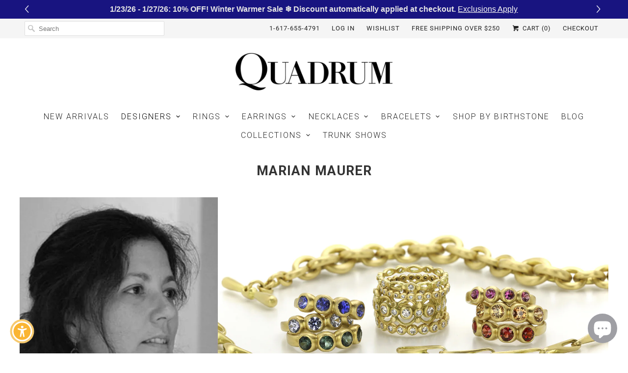

--- FILE ---
content_type: text/javascript
request_url: https://quadrumgallery.com/cdn/shop/t/29/assets/bc-sf-filter.js?v=27810375858086995951681391716
body_size: 4930
content:
var bcSfFilterSettings={general:{limit:bcSfFilterConfig.custom.products_per_page}},bcSfFilterTemplate={saleLabelHtml:'<div class="sale_banner">'+bcSfFilterConfig.label.sale+"</div>",newLabelHtml:'<div class="new_banner">'+bcSfFilterConfig.label.new+"</div>",comingsoonLabelHtml:'<div class="new_banner">'+bcSfFilterConfig.label.coming_soon+"</div>",preorderLabelHtml:'<div class="new_banner">'+bcSfFilterConfig.label.pre_order+"</div>",reviewHtml:'<span class="shopify-product-reviews-badge" data-id="{{itemId}}"></span>',vendorHtml:'<div class="vendor"><span itemprop="brand">{{itemVendorLabel}}</span></div>',quickViewBtnHtml:'<div data-fancybox-href="#product-{{itemId}}" class="quick_shop action_button" data-gallery="product-{{itemId}}-gallery">'+bcSfFilterConfig.label.quick_shop+"</div>",newRowHtml:'<br class="clear product_clear" />',productGridItemHtml:'<div class="{{itemColumnNumberClass}} {{itemCollectionGroupThumbClass}} thumbnail {{itemCollectionGroupMobileClass}}" itemprop="itemListElement" itemscope itemtype="http://schema.org/Product"><a href="{{itemUrl}}" itemprop="url"><div class="relative product_image"><img src="{{itemThumbUrl}}" alt="{{itemTitle}}" class="lazyload transition-in primary" />{{itemFlipImage}}</div><div class="info"><span class="title" itemprop="name">{{itemTitle}}</span>{{itemVendor}}{{itemPrice}}</div>{{itemSaleLabel}}{{itemNewLabel}}{{itemComingsoonLabel}}{{itemPreorderLabel}}</a>{{itemQuickViewBtn}}</div>{{itemNewRow}}',previousHtml:'<span class="prev"><a href="{{itemUrl}}">\xAB '+bcSfFilterConfig.label.paginate_prev+"</a></span>",nextHtml:'<span class="next"><a href="{{itemUrl}}">'+bcSfFilterConfig.label.paginate_next+" \xBB</a></span>",pageItemHtml:'<span class="page"><a href="{{itemUrl}}">{{itemTitle}}</a></span>',pageItemSelectedHtml:'<span class="page current">{{itemTitle}}</span>',pageItemRemainHtml:'<span class="deco">{{itemTitle}}</span>',paginateHtml:"{{previous}}{{pageItems}}{{next}}",sortingHtml:'<label class="inline">'+bcSfFilterConfig.label.sorting+'</label> <select class="sort_by">{{sortingItems}}</select>'};BCSfFilter.prototype.buildProductGridItem=function(data,index){var images=data.images_info,soldOut=!data.available,onSale=data.compare_at_price_min>data.price_min,priceVaries=data.price_min!=data.price_max,firstVariant=data.variants[0];if(getParam("variant")!==null&&getParam("variant")!=""){var paramVariant=data.variants.filter(function(e){return e.id==getParam("variant")});typeof paramVariant[0]!="undefined"&&(firstVariant=paramVariant[0])}else for(var i=0;i<data.variants.length;i++)if(data.variants[i].available){firstVariant=data.variants[i];break}var itemHtml=bcSfFilterTemplate.productGridItemHtml,saleClass=onSale?"sale":"",soldOutClass=soldOut?"out_of_stock":"in_stock",itemColumnNumberClass="",itemCollectionGroupThumbClass=buildItemCollectionGroupThumbClass(index,bcSfFilterConfig.custom.products_per_row),itemCollectionGroupMobileClass=(index-1)%2==0?"even":"odd";switch(bcSfFilterConfig.custom.products_per_row){case 2:itemColumnNumberClass=(bcSfFilterConfig.custom.show_sidebar,"six columns");break;case 3:itemColumnNumberClass=bcSfFilterConfig.custom.show_sidebar?"four columns":"one-third column";break;default:itemColumnNumberClass=bcSfFilterConfig.custom.show_sidebar?"three columns":"four columns";break}itemHtml=itemHtml.replace(/{{itemColumnNumberClass}}/g,itemColumnNumberClass),itemHtml=itemHtml.replace(/{{itemCollectionGroupThumbClass}}/g,itemCollectionGroupThumbClass),itemHtml=itemHtml.replace(/{{itemCollectionGroupMobileClass}}/g,itemCollectionGroupMobileClass);var itemSaleLabel=onSale?bcSfFilterTemplate.saleLabelHtml:"";itemHtml=itemHtml.replace(/{{itemSaleLabel}}/g,itemSaleLabel);var itemNewLabelHtml="",itemComingsoonLabelHtml="",itemPreorderLabelHtml="";if(data.collections){var newLabel=data.collections.filter(function(e){return e.handle=="new"});itemNewLabelHtml=typeof newLabel[0]!="undefined"?'<div class="new_banner">'+bcSfFilterConfig.label.new+"</div>":"";var comingsoonLabel=data.collections.filter(function(e){return e.handle=="coming-soon"});itemComingsoonLabelHtml=typeof comingsoonLabel[0]!="undefined"?'<div class="new_banner">'+bcSfFilterConfig.label.coming_soon+"</div>":"";var preorderLabel=data.collections.filter(function(e){return e.handle=="pre-order"});itemPreorderLabelHtml=typeof preorderLabel[0]!="undefined"?'<div class="new_banner">'+bcSfFilterConfig.label.pre_order+"</div>":""}itemHtml=itemHtml.replace(/{{itemNewLabel}}/g,itemNewLabelHtml),itemHtml=itemHtml.replace(/{{itemComingsoonLabel}}/g,itemComingsoonLabelHtml),itemHtml=itemHtml.replace(/{{itemPreorderLabel}}/g,itemPreorderLabelHtml);var itemQuickViewBtnHtml=bcSfFilterConfig.custom.quick_shop_enabled?bcSfFilterTemplate.quickViewBtnHtml:"";itemHtml=itemHtml.replace(/{{itemQuickViewBtn}}/g,itemQuickViewBtnHtml);var itemThumbUrl=bcSfFilterConfig.general.no_image_url;if(images.length>0)switch(bcSfFilterConfig.custom.products_per_row){case 2:itemThumbUrl=this.optimizeImage(images[0].src,"580x@2x");break;case 3:itemThumbUrl=this.optimizeImage(images[0].src,"380x@2x");break;default:itemThumbUrl=this.optimizeImage(images[0].src,"280x@2x");break}itemHtml=itemHtml.replace(/{{itemThumbUrl}}/g,itemThumbUrl);var itemFlipImageHtml="";if(bcSfFilterConfig.custom.collection_secondary_image){var itemFlipImageUrl=images.length>1?this.optimizeImage(images[1].src,"580x"):itemThumbUrl;itemFlipImageHtml+='<img src="'+itemFlipImageUrl+'" class="secondary" alt="{{itemTitle}}" />'}itemHtml=itemHtml.replace(/{{itemFlipImage}}/g,itemFlipImageHtml);var itemVendorHtml=bcSfFilterConfig.custom.display_vendor_collection?bcSfFilterTemplate.vendorHtml:"";itemHtml=itemHtml.replace(/{{itemVendor}}/g,itemVendorHtml);var itemPriceHtml="";itemPriceHtml+='<span class="price '+saleClass+'" itemprop="offers" itemscope itemtype="http://schema.org/Offer">',itemPriceHtml+='<meta itemprop="price" content="'+this.formatMoney(data.price_min,this.moneyFormat)+'" />',itemPriceHtml+='<meta itemprop="priceCurrency" content="'+bcSfFilterConfig.shop.currency+'" />',itemPriceHtml+='<meta itemprop="seller" content="'+bcSfFilterConfig.shop.name+'" />',itemPriceHtml+='<meta itemprop="availability" content="'+soldOutClass+'" />',itemPriceHtml+='<meta itemprop="itemCondition" content="New" />',soldOut?itemPriceHtml+='<span class="sold_out">'+bcSfFilterConfig.label.sold_out+"</span>":(priceVaries&&data.price_min>0&&(itemPriceHtml+="<small><em>"+bcSfFilterConfig.label.from_price+"</em></small> "),data.price_min>0?itemPriceHtml+="<span>"+this.formatMoney(data.price_min,this.moneyFormat)+"</span>":itemPriceHtml+=bcSfFilterConfig.label.free_price),onSale&&(itemPriceHtml+=' <span class="was_price">'+this.formatMoney(data.compare_at_price_max,this.moneyFormat)+"</span>"),itemPriceHtml+="</span>",itemHtml=itemHtml.replace(/{{itemPrice}}/g,itemPriceHtml);var itemNewRowHtml=index%bcSfFilterConfig.custom.products_per_row==0?bcSfFilterTemplate.newRowHtml:"";return itemHtml=itemHtml.replace(/{{itemNewRow}}/g,itemNewRowHtml),itemHtml=itemHtml.replace(/{{itemId}}/g,data.id),itemHtml=itemHtml.replace(/{{itemTitle}}/g,data.title),itemHtml=itemHtml.replace(/{{itemVendorLabel}}/g,data.vendor),itemHtml=itemHtml.replace(/{{itemUrl}}/g,this.buildProductItemUrl(data)),itemHtml};function buildItemCollectionGroupThumbClass(index,productsPerRow){var temp=index<productsPerRow?index:index%productsPerRow;return temp==0?"omega":temp==1?"alpha":""}BCSfFilter.prototype.prepareProductData=function(data){for(var k in data){var optionsArr=[];for(var i in data[k].options_with_values)optionsArr.push(data[k].options_with_values[i].name);data[k].options=optionsArr;for(var i in data[k].variants){var variantOptionArr=[],count=1,variant=data[k].variants[i],variantOptions=variant.merged_options;if(Array.isArray(variantOptions)){for(var j=0;j<variantOptions.length;j++){var temp=variantOptions[j].split(":");data[k].variants[i]["option"+(parseInt(j)+1)]=temp[1],data[k].variants[i]["option_"+temp[0]]=temp[1],variantOptionArr.push(temp[1])}data[k].variants[i].options=variantOptionArr}data[k].variants[i].compare_at_price=parseFloat(data[k].variants[i].compare_at_price)*100,data[k].variants[i].price=parseFloat(data[k].variants[i].price)*100}data[k].description=data[k].body_html}return data},BCSfFilter.prototype.buildPagination=function(totalProduct){var currentPage=parseInt(this.queryParams.page),totalPage=Math.ceil(totalProduct/this.queryParams.limit);if(totalPage==1)return jQ(this.selector.bottomPagination).html(""),!1;if(this.getSettingValue("general.paginationType")=="default"){var paginationHtml=bcSfFilterTemplate.paginateHtml,previousHtml=currentPage>1?bcSfFilterTemplate.previousHtml:"";previousHtml=previousHtml.replace(/{{itemUrl}}/g,this.buildToolbarLink("page",currentPage,currentPage-1)),paginationHtml=paginationHtml.replace(/{{previous}}/g,previousHtml);var nextHtml=currentPage<totalPage?bcSfFilterTemplate.nextHtml:"";nextHtml=nextHtml.replace(/{{itemUrl}}/g,this.buildToolbarLink("page",currentPage,currentPage+1)),paginationHtml=paginationHtml.replace(/{{next}}/g,nextHtml);for(var beforeCurrentPageArr=[],iBefore=currentPage-1;iBefore>currentPage-3&&iBefore>0;iBefore--)beforeCurrentPageArr.unshift(iBefore);currentPage-4>0&&beforeCurrentPageArr.unshift("..."),currentPage-4>=0&&beforeCurrentPageArr.unshift(1),beforeCurrentPageArr.push(currentPage);for(var afterCurrentPageArr=[],iAfter=currentPage+1;iAfter<currentPage+3&&iAfter<=totalPage;iAfter++)afterCurrentPageArr.push(iAfter);currentPage+3<totalPage&&afterCurrentPageArr.push("..."),currentPage+3<=totalPage&&afterCurrentPageArr.push(totalPage);for(var pageItemsHtml="",pageArr=beforeCurrentPageArr.concat(afterCurrentPageArr),iPage=0;iPage<pageArr.length;iPage++)pageArr[iPage]=="..."?pageItemsHtml+=bcSfFilterTemplate.pageItemRemainHtml:pageItemsHtml+=pageArr[iPage]==currentPage?bcSfFilterTemplate.pageItemSelectedHtml:bcSfFilterTemplate.pageItemHtml,pageItemsHtml=pageItemsHtml.replace(/{{itemTitle}}/g,pageArr[iPage]),pageItemsHtml=pageItemsHtml.replace(/{{itemUrl}}/g,this.buildToolbarLink("page",currentPage,pageArr[iPage]));paginationHtml=paginationHtml.replace(/{{pageItems}}/g,pageItemsHtml),jQ(this.selector.bottomPagination).html(paginationHtml)}},BCSfFilter.prototype.buildFilterSorting=function(){if(bcSfFilterTemplate.hasOwnProperty("sortingHtml")){jQ(this.selector.topSorting).html("");var sortingArr=this.getSortingList();if(sortingArr){var sortingItemsHtml="";for(var k in sortingArr)sortingArr[k]=="Date, New to Old"?sortingItemsHtml+='<option value="'+k+'">New Arrivals</option>':sortingItemsHtml+='<option value="'+k+'">'+sortingArr[k]+"</option>";var html=bcSfFilterTemplate.sortingHtml.replace(/{{sortingItems}}/g,sortingItemsHtml);jQ(this.selector.topSorting).html(html),jQ(this.selector.topSorting+" select").val(this.queryParams.sort)}}},BCSfFilter.prototype.buildBreadcrumb=function(colData,apiData){if(typeof colData!="undefined"&&colData.hasOwnProperty("collection")){var colInfo=colData.collection,breadcrumbHtml='<span itemscope itemtype="http://data-vocabulary.org/Breadcrumb"><a href="/" title="'+bcSfFilterConfig.shop.name+'"><span itemprop="title">'+bcSfFilterConfig.label.breadcrumb_home+"</span></a></span>";breadcrumbHtml+=' <span class="icon-right-arrow"></span>',breadcrumbHtml+=' <span itemscope itemtype="http://data-vocabulary.org/Breadcrumb"><a href="/collections'+colInfo.handle+'" title="'+colInfo.title+'" itemprop="url"><span itemprop="title">'+colInfo.title+"</span></a></span>",breadcrumbHtml+=' <span id="bc-sf-filter-top-pagination"></span>',jQ(".breadcrumb").html(breadcrumbHtml)}},BCSfFilter.prototype.buildExtrasProductList=function(data){lazyload(),collection.init(),bcSfFilterConfig.custom.quick_shop_enabled&&jQ(".thumbnail").each(function(e){var _this=this,url=jQ(this).find(" > a").eq(0).attr("href");jQ.ajax({type:"GET",url:url+"?view=quickview",success:function(data2){jQ(data2).insertAfter(jQ(_this))}})})},BCSfFilter.prototype.buildAdditionalElements=function(data){(jQ("#bc-sf-filter-products").children().hasClass("product-list")||jQ("#bc-sf-filter-products").children().hasClass("products"))&&jQ("#bc-sf-filter-products").children().children().unwrap();var totalPage=Math.ceil(data.total_product/this.queryParams.limit),topPaginationHtml=' <span class="icon-right-arrow"></span> '+bcSfFilterConfig.label.breadcrumb_page.replace(/{{ current_page }}/g,this.queryParams.page).replace(/{{ pages }}/g,totalPage);jQ("#bc-sf-filter-top-pagination").html(topPaginationHtml)};function buildDefaultLink(a,b){var c=window.location.href.split("?")[0];return c+="?"+a+"="+b}BCSfFilter.prototype.buildDefaultElements=function(a){if(bcSfFilterConfig.general.hasOwnProperty("collection_count")&&jQ("#bc-sf-filter-bottom-pagination").length>0){var b=bcSfFilterConfig.general.collection_count,c=parseInt(this.queryParams.page),d=Math.ceil(b/this.queryParams.limit);if(d==1)return jQ(this.selector.pagination).html(""),!1;if(this.getSettingValue("general.paginationType")=="default"){var e=bcSfFilterTemplate.paginateHtml,f="";f=c>1?bcSfFilterTemplate.hasOwnProperty("previousActiveHtml")?bcSfFilterTemplate.previousActiveHtml:bcSfFilterTemplate.previousHtml:bcSfFilterTemplate.hasOwnProperty("previousDisabledHtml")?bcSfFilterTemplate.previousDisabledHtml:"",f=f.replace(/{{itemUrl}}/g,buildDefaultLink("page",c-1)),e=e.replace(/{{previous}}/g,f);var g="";g=c<d?bcSfFilterTemplate.hasOwnProperty("nextActiveHtml")?bcSfFilterTemplate.nextActiveHtml:bcSfFilterTemplate.nextHtml:bcSfFilterTemplate.hasOwnProperty("nextDisabledHtml")?bcSfFilterTemplate.nextDisabledHtml:"",g=g.replace(/{{itemUrl}}/g,buildDefaultLink("page",c+1)),e=e.replace(/{{next}}/g,g);for(var h=[],i=c-1;i>c-3&&i>0;i--)h.unshift(i);c-4>0&&h.unshift("..."),c-4>=0&&h.unshift(1),h.push(c);for(var j=[],k=c+1;k<c+3&&k<=d;k++)j.push(k);c+3<d&&j.push("..."),c+3<=d&&j.push(d);for(var l="",m=h.concat(j),n=0;n<m.length;n++)m[n]=="..."?l+=bcSfFilterTemplate.pageItemRemainHtml:l+=m[n]==c?bcSfFilterTemplate.pageItemSelectedHtml:bcSfFilterTemplate.pageItemHtml,l=l.replace(/{{itemTitle}}/g,m[n]),l=l.replace(/{{itemUrl}}/g,buildDefaultLink("page",m[n]));e=e.replace(/{{pageItems}}/g,l),jQ(this.selector.pagination).html(e)}}if(bcSfFilterTemplate.hasOwnProperty("sortingHtml")&&jQ(this.selector.topSorting).length>0){jQ(this.selector.topSorting).html("");var o=this.getSortingList();if(o){var p="";for(var q in o)p+='<option value="'+q+'">'+o[q]+"</option>";var r=bcSfFilterTemplate.sortingHtml.replace(/{{sortingItems}}/g,p);jQ(this.selector.topSorting).html(r);var s=this.queryParams.sort_by!==void 0?this.queryParams.sort_by:this.defaultSorting;jQ(this.selector.topSorting+" select").val(s),jQ(this.selector.topSorting+" select").change(function(a2){window.location.href=buildDefaultLink("sort_by",jQ(this).val())})}}},BCSfFilter.prototype.buildRobotsMetaTag=function(data){var self=this,metaContent='meta[content="noindex,nofollow"]';if(self.checkIfPFParamsPartOfAURL()===!0&&jQ("head").find(metaContent).length===0){var m=document.createElement("meta");m.name="robots",m.content="noindex,nofollow",document.head.appendChild(m)}},BCSfFilter.prototype.checkIfPFParamsPartOfAURL=function(){var self=this;return window.location.search.length>0&&window.location.search.indexOf("pf_")>0};function getFilePath(fileName,ext,version){var self=bcsffilter,ext=typeof ext!="undefined"?ext:"png",version=typeof version!="undefined"?version:"1",prIndex=self.fileUrl.lastIndexOf("?");if(prIndex>0)var filePath=self.fileUrl.substring(0,prIndex);else var filePath=self.fileUrl;return filePath+=fileName+"."+ext+"?v="+version,filePath}BCSfFilter.prototype.buildDefaultElements=function(){var isiOS=/iPad|iPhone|iPod/.test(navigator.userAgent)&&!window.MSStream,isSafari=/Safari/.test(navigator.userAgent),isBackButton=window.performance&&window.performance.navigation&&window.performance.navigation.type==2;if(!(isiOS&&isSafari&&isBackButton)){var self=this,url=window.location.href.split("?")[0],searchQuery=self.isSearchPage()&&self.queryParams.hasOwnProperty("q")?"&q="+self.queryParams.q:"";window.location.replace(url+"?view=bc-original"+searchQuery)}},BCSfFilter.prototype.getFilterData=function(eventType,errorCount){function BCSend(eventType2,errorCount2){var self=bcsffilter,errorCount2=typeof errorCount2!="undefined"?errorCount2:0;self.showLoading(),typeof self.buildPlaceholderProductList=="function"&&self.buildPlaceholderProductList(eventType2),self.beforeGetFilterData(eventType2),self.prepareRequestParams(eventType2),self.queryParams.callback="BCSfFilterCallback",self.queryParams.event_type=eventType2;var url=self.isSearchPage()?self.getApiUrl("search"):self.getApiUrl("filter"),script=document.createElement("script");script.type="text/javascript";var timestamp=new Date().getTime();script.src=url+"?t="+timestamp+"&"+jQ.param(self.queryParams),script.id="bc-sf-filter-script",script.async=!0;var resendAPITimer,resendAPIDuration;resendAPIDuration=2e3,script.addEventListener("error",function(e){typeof document.getElementById(script.id).remove=="function"?document.getElementById(script.id).remove():document.getElementById(script.id).outerHTML="",errorCount2<3?(errorCount2++,resendAPITimer&&clearTimeout(resendAPITimer),resendAPITimer=setTimeout(self.getFilterData("resend",errorCount2),resendAPIDuration)):self.buildDefaultElements(eventType2)}),document.getElementsByTagName("head")[0].appendChild(script),script.onload=function(){typeof document.getElementById(script.id).remove=="function"?document.getElementById(script.id).remove():document.getElementById(script.id).outerHTML=""}}this.requestFilter(BCSend,eventType,errorCount)},BCSfFilter.prototype.requestFilter=function(sendFunc,eventType,errorCount){sendFunc(eventType,errorCount)},BCSfFilter.prototype.buildFilterOptionItem=function(html,iLabel,iValue,fOType,fOId,fOLabel,fODisplayType,fOSelectType,fOItemValue,fOData){var keepValuesStatic=fOData.hasOwnProperty("keepValuesStatic")?fOData.keepValuesStatic:!1;if(fOType=="review_ratings"&&this.getSettingValue("general.ratingSelectionStyle")=="text")var title=this.getReviewRatingsLabel(fOItemValue.from);else var title=this.customizeFilterOptionLabel(iLabel,fOData.prefix,fOType);if(keepValuesStatic===!0)var productNumber=null;else var productNumber=fOItemValue.hasOwnProperty("doc_count")?fOItemValue.doc_count:0;html=html.replace(/{{itemLabel}}/g,this.buildFilterOptionLabel(iLabel,productNumber,fOData)),html=html.replace(/{{itemLink}}/g,this.buildFilterOptionLink(fOId,iValue,fOType,fODisplayType,fOSelectType,keepValuesStatic)),html=html.replace(/{{itemValue}}/g,encodeURIParamValue(iValue)),html=html.replace(/{{itemTitle}}/g,title),html=html.replace(/{{itemFunc}}/g,"onInteractWithFilterOptionValue(event, this, '"+fOType+"', '"+fODisplayType+"', '"+fOSelectType+"', '"+keepValuesStatic+"')"),html=this.checkFilterOptionSelected(fOId,iValue,fOType,fODisplayType)?html.replace(/{{itemSelected}}/g,"selected"):html.replace(/{{itemSelected}}/g,"");var htmlElement=jQ(html);return htmlElement.children().attr({"data-id":fOId,"data-value":encodeURIParamValue(iValue),"data-parent-label":fOLabel,"data-title":title,"data-count":productNumber}),fOType!="collection"&&htmlElement.children().attr("rel","nofollow"),fOType=="collection"&&htmlElement.children().attr("data-collection-scope",fOItemValue.key),jQ(htmlElement)[0].outerHTML};function customizeJsonProductData(data){for(var i=0;i<data.variants.length;i++){var variant=data.variants[i],featureImage=data.images.filter(function(e){return e.src==variant.image});featureImage.length>0?variant.featured_image={id:featureImage[0].id,product_id:data.id,position:featureImage[0].position,created_at:"",updated_at:"",alt:null,width:featureImage[0].width,height:featureImage[0].height,src:featureImage[0].src,variant_ids:[variant.id]}:variant.featured_image=""}var self=bcsffilter,itemJson={id:data.id,title:data.title,handle:data.handle,vendor:data.vendor,variants:data.variants,url:self.buildProductItemUrl(data),options_with_values:data.options_with_values,images:data.images,images_info:data.images_info,available:data.available,price_min:data.price_min,price_max:data.price_max,compare_at_price_min:data.compare_at_price_min,compare_at_price_max:data.compare_at_price_max};return itemJson}BCSfFilter.prototype.prepareProductData=function(data){for(var self=this,countData=data.length,k=0;k<countData;k++){data[k].images=data[k].images_info,data[k].images.length>0?data[k].featured_image=data[k].images[0]:data[k].featured_image={src:bcSfFilterConfig.general.no_image_url,width:"",height:"",aspect_ratio:0},data[k].url="/products/"+data[k].handle;for(var optionsArr=[],countOptionsWithValues=data[k].options_with_values.length,i=0;i<countOptionsWithValues;i++)optionsArr.push(data[k].options_with_values[i].name);data[k].options=optionsArr;var firstVariant=data[k].variants[0],isRoundedPrice=!0;if(firstVariant.hasOwnProperty("fulfillment_service")&&firstVariant.fulfillment_service=="gift_card"&&(isRoundedPrice=!1),typeof self.convertPriceBasedOnActiveCurrency!="undefined"&&(data[k].price_min=self.convertPriceBasedOnActiveCurrency(data[k].price_min,isRoundedPrice),data[k].price_max=self.convertPriceBasedOnActiveCurrency(data[k].price_max,isRoundedPrice),data[k].compare_at_price_min=self.convertPriceBasedOnActiveCurrency(data[k].compare_at_price_min,isRoundedPrice),data[k].compare_at_price_max=self.convertPriceBasedOnActiveCurrency(data[k].compare_at_price_max,isRoundedPrice)),data[k].price_min*=100,data[k].price_max*=100,data[k].compare_at_price_min!=null&&(data[k].compare_at_price_min*=100),data[k].compare_at_price_max!=null&&(data[k].compare_at_price_max*=100),data[k].price=data[k].price_min,data[k].compare_at_price=data[k].compare_at_price_min,data[k].price_varies=data[k].price_min!=data[k].price_max,getParam("variant")!==null&&getParam("variant")!=""){var paramVariant=data[k].variants.filter(function(e){return e.id==getParam("variant")});typeof paramVariant[0]!="undefined"&&(firstVariant=paramVariant[0])}else for(var countVariants=data[k].variants.length,i=0;i<countVariants;i++)if(data[k].variants[i].available){firstVariant=data[k].variants[i];break}data[k].selected_or_first_available_variant=firstVariant;for(var countVariants=data[k].variants.length,i=0;i<countVariants;i++){var variantOptionArr=[],count=1,variant=data[k].variants[i],variantOptions=variant.merged_options;if(Array.isArray(variantOptions)){for(var countVariantOptions=variantOptions.length,j=0;j<countVariantOptions;j++){var temp=variantOptions[j].split(":");data[k].variants[i]["option"+(parseInt(j)+1)]=temp[1],data[k].variants[i]["option_"+temp[0]]=temp[1],variantOptionArr.push(temp[1])}data[k].variants[i].options=variantOptionArr}if(data[k].variants[i].compare_at_price!=null){var variantCompareAtPrice=parseFloat(data[k].variants[i].compare_at_price);typeof self.convertPriceBasedOnActiveCurrency!="undefined"&&(variantCompareAtPrice=self.convertPriceBasedOnActiveCurrency(variantCompareAtPrice,isRoundedPrice)),data[k].variants[i].compare_at_price=variantCompareAtPrice*100}var variantPrice=parseFloat(data[k].variants[i].price);typeof self.convertPriceBasedOnActiveCurrency!="undefined"&&(variantPrice=self.convertPriceBasedOnActiveCurrency(variantPrice,isRoundedPrice)),data[k].variants[i].price=variantPrice*100}data[k].description=data[k].content=data[k].body_html,data[k].hasOwnProperty("original_tags")&&data[k].original_tags.length>0&&(data[k].tags=data[k].original_tags.slice(0)),data[k].json=customizeJsonProductData(data[k])}return data},BCSfFilter.prototype.initFilter=function(){return this.isBadUrl()?void(window.location.href=window.location.pathname):(this.updateApiParams(!1),void this.getFilterData("init"))},BCSfFilter.prototype.isBadUrl=function(){try{var t=decodeURIComponent(window.location.search).split("&"),e=!1;if(t.length>0)for(var i=0;i<t.length;i++){var n=t[i],a=(n.match(/</g)||[]).length,r=(n.match(/>/g)||[]).length,o=(n.match(/alert\(/g)||[]).length,h=(n.match(/execCommand/g)||[]).length;if(a>0&&r>0||a>1||r>1||o||h){e=!0;break}}return e}catch(l){return!0}};
//# sourceMappingURL=/cdn/shop/t/29/assets/bc-sf-filter.js.map?v=27810375858086995951681391716


--- FILE ---
content_type: text/javascript; charset=utf-8
request_url: https://services.mybcapps.com/bc-sf-filter/filter?t=1769438087040&shop=quadrum-gallery.myshopify.com&page=1&limit=48&sort=created-descending&display=grid&collection_scope=262907494480&product_available=false&variant_available=false&zero_options=true&build_filter_tree=true&check_cache=true&callback=BCSfFilterCallback&event_type=init
body_size: 727
content:
/**/ typeof BCSfFilterCallback === 'function' && BCSfFilterCallback({"total_product":0,"total_collection":0,"total_page":0,"from_cache":false,"products":[],"event_type":"init","filter":{"options":[{"status":"active","position":"0","label":"Category","filterOptionId":"pf_pt_category","filterType":"product_type","displayType":"list","selectType":"multiple","valueType":"all","manualValues":null,"isCollapsePC":false,"isCollapseMobile":false,"prefix":"","keepValuesStatic":false,"activeCollectionAll":false,"sliderRange":null,"sliderStep":null,"sliderDelimiter":null,"showMoreType":"","sortType":null,"sortManualValues":false,"values":[]},{"status":"active","position":"1","label":"Price","filterOptionId":"pf_p_price","filterType":"price","displayType":"range","selectType":"","valueType":"","manualValues":null,"isCollapsePC":false,"isCollapseMobile":false,"prefix":"","keepValuesStatic":false,"activeCollectionAll":false,"sliderRange":"4","sliderStep":"1","sliderDelimiter":null,"showMoreType":"","sortType":null,"sortManualValues":false,"values":{"max":null,"min":null}},{"status":"active","position":"2","label":"Stone","filterOptionId":"pf_opt_stone","filterType":"opt_stone","displayType":"list","selectType":"multiple","valueType":"all","manualValues":null,"isCollapsePC":false,"isCollapseMobile":false,"prefix":"","keepValuesStatic":false,"activeCollectionAll":false,"sliderRange":null,"sliderStep":null,"sliderDelimiter":null,"showMoreType":"","sortType":null,"sortManualValues":false,"values":[]},{"status":"active","position":"3","filterOptionId":"pf_opt_style","filterType":"opt_style","label":"Color","displayType":"list","selectType":"multiple","valueType":"specific","manualValues":["Clear","Multicolored","Gray","Black","Red","Blue","Green","Purple","None","White","Orange","Pink","Brown","Yellow"],"removeTextFilterValues":"","replaceTextFilterValues":null,"mergeValues":"","sortMergedValues":"","displayAllValuesInUppercaseForm":false,"showMoreType":"scrollbar","sortType":"key-asc","sortManualValues":true,"isCollapsePC":false,"isCollapseMobile":false,"showSearchBoxFilterPC":false,"showSearchBoxFilterMobile":false,"tooltip":null,"values":[{"key":"Clear","doc_count":0},{"key":"Multicolored","doc_count":0},{"key":"Gray","doc_count":0},{"key":"Black","doc_count":0},{"key":"Red","doc_count":0},{"key":"Blue","doc_count":0},{"key":"Green","doc_count":0},{"key":"Purple","doc_count":0},{"key":"None","doc_count":0},{"key":"White","doc_count":0},{"key":"Orange","doc_count":0},{"key":"Pink","doc_count":0},{"key":"Brown","doc_count":0},{"key":"Yellow","doc_count":0}]},{"status":"active","position":"4","label":"Metal","filterOptionId":"pf_opt_metal","filterType":"opt_metal","displayType":"list","selectType":"multiple","valueType":"all","manualValues":null,"isCollapsePC":false,"isCollapseMobile":false,"prefix":"","keepValuesStatic":false,"activeCollectionAll":false,"sliderRange":null,"sliderStep":null,"sliderDelimiter":null,"showMoreType":"","sortType":null,"sortManualValues":false,"values":[]}],"filterId":"HJEa1wliz"},"bundles":[],"meta":{"rid":"a578cb23-b5f2-463c-a286-bbf91bce9c54","currency":"USD","money_format_with_currency":"${{amount}}","money_format":"${{amount}}","affected_by_merchandising":false,"affected_by_performance_ranking":false,"affected_by_search_personalization":false}});